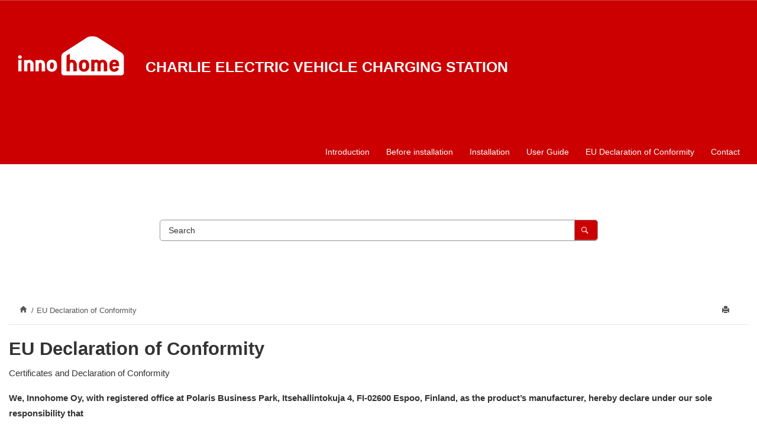

--- FILE ---
content_type: text/html
request_url: https://innohome.techmanuals.info/charlie/EN/topics/conformity_certificates.html
body_size: 3723
content:
<!DOCTYPE html><html xmlns="http://www.w3.org/1999/xhtml" xml:lang="en-us" lang="en-us" data-whc_version="25.1">
    <head><script src="https://cdn.jsdelivr.net/gh/orestbida/cookieconsent@v3.0.0-rc.17/dist/cookieconsent.umd.js"></script><script type="text/javascript" src="https://techmanuals.info/head.js"></script><link rel="stylesheet" href="https://cdn.jsdelivr.net/gh/orestbida/cookieconsent@v3.0.0/dist/cookieconsent.css"><meta http-equiv="Content-Type" content="text/html; charset=UTF-8"/><meta name="viewport" content="width=device-width, initial-scale=1.0"/><meta http-equiv="X-UA-Compatible" content="IE=edge"/><meta name="DC.rights.owner" content="(C) Copyright 2024"/><meta name="copyright" content="(C) Copyright 2024"/><meta name="generator" content="DITA-OT"/><meta name="DC.type" content="concept"/><meta name="description" content="Certificates and Declaration of Conformity"/><meta name="DC.format" content="HTML5"/><meta name="DC.identifier" content="conformity_certificates"/>        
      <title>EU Declaration of Conformity</title><!--  Generated with Oxygen version 25.1, build number 2023110910.  --><meta name="wh-path2root" content="../"/><meta name="wh-toc-id" content="conformity_certificates-d324e278"/><meta name="wh-source-relpath" content="topics/conformity_certificates.dita"/><meta name="wh-out-relpath" content="topics/conformity_certificates.html"/>

    <link rel="stylesheet" type="text/css" href="../oxygen-webhelp/app/commons.css?buildId=2023110910"/>
    <link rel="stylesheet" type="text/css" href="../oxygen-webhelp/app/topic.css?buildId=2023110910"/>

    <script src="../oxygen-webhelp/app/options/properties.js?buildId=20240823144138"></script>
    <script src="../oxygen-webhelp/app/localization/strings.js?buildId=2023110910"></script>
    <script src="../oxygen-webhelp/app/search/index/keywords.js?buildId=20240823144138"></script>
    <script defer="defer" src="../oxygen-webhelp/app/commons.js?buildId=2023110910"></script>
    <script defer="defer" src="../oxygen-webhelp/app/topic.js?buildId=2023110910"></script>
<link rel="stylesheet" type="text/css" href="../oxygen-webhelp/template/red.css?buildId=2023110910"/></head>

    <body id="conformity_certificates" class="wh_topic_page frmBody"><noscript><iframe src="https://www.googletagmanager.com/ns.html?id=GTM-PP4KVJJV" height="0" width="0" style="display:none;visibility:hidden"></iframe></noscript>
        <a href="#wh_topic_body" class="sr-only sr-only-focusable">
            Jump to main content
        </a>
        
        
        
        
        <header class="navbar navbar-default wh_header">
    <div class="container-fluid">
        <div class="wh_header_flex_container navbar-nav navbar-expand-md navbar-dark">
            <div class="wh_logo_and_publication_title_container">
                <div class="wh_logo_and_publication_title">
                    
                    <a href="https://innohome.com" class=" wh_logo d-none d-sm-block "><img src="../oxygen-webhelp\template\resources/images/Innohome-logo-transparent_bg.svg" alt="Charlie electric vehicle charging station"/></a>
                    <div class=" wh_publication_title "><a href="../index.html"><span class="title">Charlie electric vehicle charging station</span></a></div>
                    
                </div>
                
                <button type="button" data-target="#wh_top_menu_and_indexterms_link" id="wh_menu_mobile_button" data-toggle="collapse" class="navbar-toggler collapsed wh_toggle_button" aria-expanded="false" aria-label="Toggle menu" aria-controls="wh_top_menu_and_indexterms_link">
                    <span class="navbar-toggler-icon"></span>
                </button>
            </div>

            <div class="wh_top_menu_and_indexterms_link collapse navbar-collapse" id="wh_top_menu_and_indexterms_link">
                
                <nav class=" wh_top_menu " aria-label="Menu Container"><ul role="menubar" aria-label="Menu"><li role="menuitem" aria-haspopup="true" aria-expanded="false" class="has-children"><span id="introduction-d324e11-mi" data-tocid="introduction-d324e11" data-state="not-ready" class=" topicref " data-id="introduction"><span class="title"><a href="../topics/introduction.html">Introduction</a></span></span></li><li role="menuitem" aria-haspopup="true" aria-expanded="false" class="has-children"><span id="before_the_installation-d324e82-mi" data-tocid="before_the_installation-d324e82" data-state="not-ready" class=" topicref " data-id="before_the_installation"><span class="title"><a href="../oxy_ex-1/common_topics/before_installation.html">Before installation</a></span></span></li><li role="menuitem" aria-haspopup="true" aria-expanded="false" class="has-children"><span id="installation_1-d324e115-mi" data-tocid="installation_1-d324e115" data-state="not-ready" class=" topicref " data-id="installation_1"><span class="title"><a href="../topics/installation.html">Installation</a></span></span></li><li role="menuitem" aria-haspopup="true" aria-expanded="false" class="has-children"><span id="user_guide-d324e236-mi" data-tocid="user_guide-d324e236" data-state="not-ready" class=" topicref " data-id="user_guide"><span class="title"><a href="../topics/user_guide.html">User Guide</a></span></span></li><li role="menuitem"><span id="conformity_certificates-d324e278-mi" data-tocid="conformity_certificates-d324e278" data-state="leaf" class=" topicref " data-id="conformity_certificates"><span class="title"><a href="../topics/conformity_certificates.html">EU Declaration of Conformity</a></span></span></li><li role="menuitem"><span id="contact-d324e295-mi" data-tocid="contact-d324e295" data-state="leaf" class=" topicref " data-id="contact"><span class="title"><a href="../oxy_ex-1/common_topics/contact.html">Contact</a></span></span></li></ul></nav>
                
                
            </div>
        </div>
    </div>
</header>
        
        
         
        
        <div class=" wh_search_input navbar-form wh_topic_page_search search " role="form">
            
            
            
            <form id="searchForm" method="get" role="search" action="../search.html"><div><input type="search" placeholder="Search " class="wh_search_textfield" id="textToSearch" name="searchQuery" aria-label="Search query" required="required"/><button type="submit" class="wh_search_button" aria-label="Search"><span class="search_input_text">Search</span></button></div></form>
            
            
            
        </div>
        
        <div class="container-fluid" id="wh_topic_container">
            <div class="row">

                <nav class="wh_tools d-print-none navbar-expand-md" aria-label="Tools">
                    
                    <div data-tooltip-position="bottom" class=" wh_breadcrumb "><ol class="d-print-none"><li><span class="home"><a href="../index.html"><span>Home</span></a></span></li><li class="active"><div class="topicref" data-id="conformity_certificates"><div class="title"><a href="../topics/conformity_certificates.html">EU Declaration of Conformity</a><div class="wh-tooltip"><p class="shortdesc">Certificates and Declaration of Conformity</p></div></div></div></li></ol></div>
                    
                    
                    
                    <div class="wh_right_tools">
                        <button class="wh_hide_highlight" aria-label="Toggle search highlights" title="Toggle search highlights"></button>
                        <button class="webhelp_expand_collapse_sections" data-next-state="collapsed" aria-label="Collapse sections" title="Collapse sections"></button>
                        
                        
                        
                        
                        <div class=" wh_print_link print d-none d-md-inline-block "><button onClick="window.print()" title="Print this page" aria-label="Print this page"></button></div>
                        
                        
                    </div>
                    
                </nav>
            </div>
            
            
            
            
            <div class="wh_content_area">
                <div class="row">
                    
                    
                    <div class="col-12" id="wh_topic_body">
                        
                        
                        
                        <div class=" wh_topic_content body "><main role="main"><article class="- topic/topic concept/concept topic concept" role="article" aria-labelledby="ariaid-title1"><h1 class="- topic/title title topictitle1" id="ariaid-title1">EU Declaration of Conformity</h1><div class="- topic/body concept/conbody body conbody"><p class="- topic/shortdesc shortdesc">Certificates and Declaration of Conformity</p><section class="- topic/section section">
            <p class="- topic/p p"><strong class="+ topic/ph hi-d/b ph b">We, Innohome Oy, with registered office at Polaris Business Park, Itsehallintokuja 4, FI-02600 Espoo, Finland, as the product’s manufacturer, hereby declare under our sole responsibility that</strong></p>
            <p class="- topic/p p">Product: <strong class="+ topic/ph hi-d/b ph b">CHARLIE Electric Vehicle Charging Station</strong></p>
            <p class="- topic/p p">Models: <strong class="+ topic/ph hi-d/b ph b">Charlie-1, Charlie-3</strong></p>
            <p class="- topic/p p"><strong class="+ topic/ph hi-d/b ph b">in accordance with the following Directives:</strong></p>
            <div class="- topic/p p">
                <ul class="- topic/ul ul" id="conformity_certificates__ul_lxq_v2z_fnb" data-ofbid="conformity_certificates__ul_lxq_v2z_fnb"><li class="- topic/li li">Low Voltage Directive (LVD) 2014/35/EU</li><li class="- topic/li li">Electromagnetic Compatibility (EMC) Directive 2014/30/EU</li><li class="- topic/li li">Restriction of the Use of Certain Hazardous Substances (RoHS 3) Directive 2015/863/EU</li></ul>
            </div>
            <div class="- topic/p p"><strong class="+ topic/ph hi-d/b ph b">is in conformity with the applicable requirements of the following harmonised standards and technical specifications:</strong>
                <ul class="- topic/ul ul" id="conformity_certificates__ul_pjm_kfz_fnb" data-ofbid="conformity_certificates__ul_pjm_kfz_fnb"><li class="- topic/li li">Electric vehicle conductive charging system - Part 1: General requirements EN IEC 61851-1:2019</li><li class="- topic/li li">Electric vehicle conductive charging system - Part 21: Electric vehicle requirements for conductive connection to an a.c/d.c. supply EN IEC 61851-21:2002</li><li class="- topic/li li">Electric vehicle conductive charging system - Part 21-2: Electric vehicle requirements for conductive connection to an AC/DC supply - EMC requirements for off board electric vehicle charging systems IEC 61851-21-2:2018</li><li class="- topic/li li">Degrees of protection provided by enclosures (IP Code) EN 60529:1991/A2:2013/AC:2019-02</li><li class="- topic/li li">Low-voltage switchgear and controlgear assemblies - Part 7: Assemblies for specific applications such as marinas, camping sites, market squares, electric vehicle charging stations EN 61439-7:2020</li><li class="- topic/li li">Technical documentation for the assessment of electrical and electronic products with respect to the restriction of hazardous substances (RoHS) EN 50581:2012</li></ul>
            </div>
            <p class="- topic/p p">Tested by an independent, accredited testing laboratory (DEKRA Testing and Certification, S.A.U., Notified Body Number 1909)</p>
            <p class="- topic/p p">I hereby declare that the product named above has been designed to comply with the relevant sections of the above referenced harmonised standards and technical specifications. </p>
            <p class="- topic/p p">The product named above complies with all applicable essential requirements of the Directives.</p>
            <p class="- topic/p p">Signed for and on behalf of Innohome Oy:</p>
            <figure class="- topic/fig fig fignone" id="conformity_certificates__fig_lnq_jfy_gnb" data-ofbid="conformity_certificates__fig_lnq_jfy_gnb"><br/><div class="imageleft"><img class="- topic/image image imageleft" id="conformity_certificates__image_ipk_kfy_gnb" src="../oxy_ex-1/common_images/Signature.svg" width="150"/></div><br/></figure>
            <p class="- topic/p p">Name: Juha Mört</p>
            <p class="- topic/p p">Function: CEO</p>
            <p class="- topic/p p">Place of issue: Espoo, Finland</p>
            <p class="- topic/p p">Date of issue: 1 March 2021</p>
        </section></div></article></main></div>
                        
                        
                        
                        
                        
                        
                    </div>
                    
                </div>
            </div>
            
            
            
        </div> 
        <footer class="navbar navbar-default wh_footer">
  <div class=" footer-container mx-auto ">
    © Innohome Oy - All rights reserved
  </div>
</footer>
        
        <div id="go2top" class="d-print-none">
            <span class="oxy-icon oxy-icon-up"></span>
        </div>
        
        <div id="modal_img_large" class="modal">
            <span class="close oxy-icon oxy-icon-remove"></span>
            <div id="modal_img_container"></div>
            <div id="caption"></div>
        </div>
        
        
        
    <script type="module" src="https://techmanuals.info/cookieconsent-config.js"></script></body>
</html>

--- FILE ---
content_type: text/css
request_url: https://innohome.techmanuals.info/charlie/EN/oxygen-webhelp/template/red.css?buildId=2023110910
body_size: 3116
content:
@import url("https://fonts.googleapis.com/css?family=Open+Sans:300,400,700");
/*
 * ==============================================
 * Skin for oXygen generated WebHelp.
 * ==============================================
 */
/*
 * ------------------------------------------------------------------
 *  
 * Fonts.
 *  
 */
body {
  font-family: "Myriad Pro", sans-serif;
}
/*
 * ------------------------------------------------------------------
 *  
 * Fight with bootstrap
 *  
 */
.navbar-brand {
  height: auto;
}
.navbar {
  background-image: none;
  border: none;
  border-radius: 0;
  margin: 0;
  box-shadow: none;
  align-items: flex-start;
}
.wh_header {
  background-image: url("resources/images/bgr_red.png");
  background-repeat: repeat;
  background-attachment: fixed;
  padding: 0em 0;
}
a,
a:hover,
a:visited {
  color: #777;
}
a:hover {
  text-decoration: none;
}
/*
 * ------------------------------------------------------------------
 *  
 * Publication titles
 *  
 */
.wh_publication_title > a {
  padding: 3em 0 1.5em;
  color: #ffffff;
  text-transform: uppercase;
  font-weight: bold;
  line-height: 1em;
  font-size: 1.8em;
}
@media only screen and (min-width: 768px) {
  .wh_topic_page .wh_header {
    padding: 0px;
  }
}
/*
 * ------------------------------------------------------------------
 *  
 * Menu
 *  
 */
.wh_top_menu {
  font-size: 1em;
  margin: .4em 0;
  padding: 3.3em 0 0em;
}
.wh_top_menu ul a {
  color: #ffffff;
}
/* The submenus */
.wh_top_menu ul ul {
  background-color: #cc0000;
}
@media only screen and (min-width: 768px) {
  .wh_top_menu > ul > li > .topicref > a {
    background-color: transparent;
    text-transform: uppercase;
    margin: 0 2px;
    padding-top: 1em;
    padding-bottom: 1em;
    border: none;
  }
  .wh_top_menu > ul > li > ul {
    margin: 0 2px;
  }
  /* Menu bar */
  .wh_top_menu ul li:hover a {
    background-color: #cc0000;
    color: #ffffff;
  }
  /* Sub menus */
  .wh_top_menu ul ul li {
    border: none;
    background-color: #cc0000;
  }
  .wh_top_menu ul li:hover ul a {
    color: #d9d9d9;
    transition: background-color 0.25s ease-out 0s, color 0.3s ease-out 0s;
   }
  .wh_top_menu ul ul li a:hover {
    color: #ffffff;
    background-color: rgba(0, 0, 0, 0.08);
    transition: background-color 0.25s ease-in 0s, color 0.3s ease-in 0s;
  }
  .wh_top_menu ul ul li.has-children:after {
    color: #d9d9d9;
  }
}
@media only screen and (max-width: 767px) {
  .wh_top_menu li a {
    color: #ffffff;
  }
  .wh_top_menu li.active a {
    color: #ffffff;
  }
  .wh_top_menu li.active {
    background-color: #e8e8e8;
  }
  .wh_top_menu li.active > span a {
    background-color: rgba(0, 0, 0, 0.07);
  }
  .wh_toggle_button.navbar-toggle,
  .wh_toggle_button.navbar-toggle:focus {
    border: none;
    border-color: #333;
    background-color: #e8e8e8;
  }
  .wh_toggle_button.navbar-toggle .icon-bar {
    background-color: #e8e8e8;
  }
  .wh_top_menu ul ul li {
    border: none;
  }
}
@media only screen and (min-width: 768px) {
  .wh_topic_page .wh_top_menu_and_indexterms_link {
    display: inline-block !important;
    padding: 0;
  }
}
/*
 * ------------------------------------------------------------------
 *  
 * Link to the index.
 * 
 */
@media only screen and (min-width: 768px) {
  .wh_topic_page .wh_indexterms_link {
    float: none;
    display: inline-block;
  }
  .wh_topic_page .wh_indexterms_link a:before {
    position: relative;
    padding: 14px 14px 14px 0;
    top: 0;
    bottom: 0;
    margin: 0;
  }
}
.wh_indexterms_link a:before {
  color: #ffffff;
  font-size: 1.8em;
  position: relative;
}
.wh_indexterms_link a span {
  display: none;
}
@media only screen and (max-width: 767px) {
  .wh_indexterms_link a:before {
    bottom: 0;
  }
}
/*
 * ------------------------------------------------------------------
 *  
 * Tiles
 * 
 */
.wh_tile {
  border: 1px solid #939393;
}
.wh_tile_shortdesc {
  color: #333;
  font-weight: 400;
  font-size: 1em;
  margin-top: 0.5em;
  text-align: center;
}
.wh_tile_title a {
  text-decoration: none;
  text-transform: none;
  text-align: center;
  color: #cc0000 !important;
  font-size: 1.5em;
  font-weight: bold;
  line-height: 1.3em;
}
@media only screen and (max-width: 767px) {
  .wh_tile > div {
    height: auto;
  }
}
/*
 * ------------------------------------------------------------------
 *
 * Tree TOC for the main page.
 *
 */
.wh_main_page_toc {
  padding-left: 2em;
  border: none;
  border-left: 1px solid #939393;
  background-color: #ffffff;
}
.wh_main_page_toc a {
  color: #3a3a3a;
  font-size: 1.3em;
}
.wh_main_page_toc .wh_main_page_toc_accordion_header:before {
  content: "\e081";
  /* expand symbol */
  left: -0.5em !important;
  background-color: #ffffff;
  font-size: 2em;
}
.wh_main_page_toc .wh_main_page_toc_accordion_header.expanded:before {
  content: "\e082";
  /* collapse symbol */
}
.wh_main_page_toc > .wh_main_page_toc_accordion_header,
.wh_main_page_toc > .wh_main_page_toc_entry {
  padding: 0.5em;
  margin: 0.5em;
  border: 1px solid #939393 !important;
  font-weight: bold;
}
.wh_main_page_toc_accordion_header.expanded {
  border-bottom: none !important;
  margin-bottom: 0;
}
.wh_main_page_toc_accordion_header.expanded + .wh_main_page_toc_accordion_entries {
  margin: 0 .5em .5em .5em;
  border: 1px solid #939393;
  border-top: none;
}
.wh_main_page_toc .wh_main_page_toc_accordion_header:hover,
.wh_main_page_toc > .wh_main_page_toc_entry:hover {
  background-color: rgba(147, 147, 147, 0.06);
}
.wh_main_page_toc .wh_main_page_toc_accordion_header,
.wh_main_page_toc > .wh_main_page_toc_entry,
.wh_main_page_toc_accordion_entries {
  background-color: #ffffff;
  text-align: left;
}
.wh_main_page_toc .wh_toc_shortdesc {
  color: #333;
  background-color: transparent;
  font-weight: normal;
  font-size: 1.1em;
}
.wh_main_page_toc_accordion_header:before {
  color: #777;
}
.wh_main_page_toc .expanded {
  border: none;
}
.wh_expand_btn:before {
    display: none;
} 
/* WH-1613 */
.permalink{
    padding: 0 0.0em;
    cursor:none;
}

/* ---------------------------------   */
.wh_main_page .wh_content_area {
  background-color: #ffffff;
  padding: 2em 0 2em 0;
  color: #333;
  text-align: left;
  align-items: center;
}
/*
  * ------------------------------------------------------------------
 *  
 * Search area
 * 
 */
.wh_search_input {
  display: block;
  padding: 5em;
  margin: 0;
  align-items: center;
  color: #333;
  background-color: #ffffff;
  text-align: center;
}
.wh_search_input{
    margin:1.7em 0;
}
.wh_search_textfield {
  border: solid 1px #939393;
  color: #333;
  background-color: #ffffff;
  border-radius: 5px;
  height: 36px;
  line-height: 36px;
  padding-left: 1em;
}
.wh_search_textfield {
  border-radius: 5px;
}
.wh_search_button {
  border-radius: 0 5px 5px 0 !important;
  background-color: #cc0000;
  border: solid 1px #939393;
  color: #ffffff;
  height: 2.5em;
  padding: .5em;
}
/* Search relative path */
.searchresult li .relativePath a {
  color: #333;
}
/* Search autocomplete icons */
.search-autocomplete-proposal-type-history a,
.search-autocomplete-proposal-type-history a:hover,
.search-autocomplete-proposal-type-history a:visited,
.search-autocomplete-proposal-type-history a:active {
  text-decoration: none;
  color: #cc0000;
  font-size: 0.8em;
}
.ui-state-active .search-autocomplete-proposal-type-history a,
.ui-state-active .search-autocomplete-proposal-type-history a:hover,
.ui-state-active .search-autocomplete-proposal-type-history a:visited,
.ui-state-active .search-autocomplete-proposal-type-history a:active {
  color: #ffffff;
}
/* Do not allow the text to go beneath the search button  */
@media only screen and (min-width: 768px) {
  .wh_search_textfield {
    padding-right: 3em;
  }
}
/* Search field placeholder */
::-webkit-input-placeholder {
  color: #333;
}
:-moz-placeholder {
  /* Firefox 18- */
  color: #333;
}
::-moz-placeholder {
  /* Firefox 19+ */
  color: #333;
}
:-ms-input-placeholder {
  color: #333;
}
/* Change Autocomplete styles in Chrome */
:-webkit-autofill,
:-webkit-autofill:hover,
:-webkit-autofill:focus {
  border: 1px solid #939393;
  -webkit-text-fill-color: #333;
  -webkit-box-shadow: none;
  transition: background-color 5000s ease-in-out 0s;
}
/*
 * ------------------------------------------------------------------
 *
 * Footer
 *
 */
.wh_footer {
  background-image: url("resources/images/bgr_red.png");
  background-repeat: repeat;
  background-attachment: fixed;
  padding: 4em 0em;
  color: #ffffff;
  }
.wh_footer a {
  color: #ffffff;
}
/*
 * ------------------------------------------------------------------
 *
 * Topic content
 *
 */
.wh_content_area {
  background-color: #ffffff;
  padding: 0;
  font-size: 1.1em;
  margin-bottom: 2em;
  line-height: 1.7em;
}
.wh_topic_content {
  color: #333;
}
figcaption.figcap {
    font-style: normal;
    font-weight: bold;
}

/*
 * Title & subtitles
 */
.topictitle1 {
  font-weight: bold;
}
.topictitle2 {
  font-weight: normal;
  font-style: normal;
}
 

/*
 * ------------------------------------------------------------------
 *
 * Breadcrumb
 *
 */
.wh_breadcrumb ol {
  padding: .5em;
}
.wh_breadcrumb ol,
.wh_breadcrumb ol a {
  color: #555;
}
.wh_breadcrumb ol .active a {
  color: #555;
}
.home a span {
  display: none;
}
.home a:before {
  font-family: "Glyphicons Halflings";
  content: "\e021";
}
/*
 * ------------------------------------------------------------------
 *
 * Tools and navigation
 *
 */
.wh_tools {
  border-bottom: solid 1px #e8e8e8;
  background-color: #ffffff;
  margin: 2em 1em;
  font-size: 1em;
}
.wh_print_link button,
.webhelp_expand_collapse_sections,
.wh_hide_highlight,
.wh_navigation_links a,
.wh_navigation_links a:hover,
.wh_navigation_links a:active,
.wh_navigation_links a:visited,
.wh_print_link a:before,
.wh_navigation_links a:before,
.wh_navigation_links a:hover:before,
.wh_navigation_links a:active:before,
.wh_navigation_links a:visited:before {
  color: #555;
  text-decoration: none;
}
.wh_right_tools {
  padding: 8px 15px;
}
/*
 * Other content
 */
.wh_topic_content .shortdesc {
  font-style: normal;
}
/*
 * Note images
 */
*[class~="topic/note"]{
  background-repeat:no-repeat;
  background-image:url("resources/images/yleinen_maaraysmerkki.svg") !important;
}
*[class~="topic/note"].note_danger{
  background-repeat:no-repeat;
  background-image:url("resources/images/yleinen_varoitusmerkki.svg") !important;
}
*[class~="topic/note"].note_warning{
  background-repeat:no-repeat;
  background-image:url("resources/images/yleinen_varoitusmerkki.svg") !important;
}
/* x more */
.dots-after span,
.dots-before span {
  border: 1px solid #babdc1;
}


/*
 * ------------------------------------------------------------------
 *
 * Publication TOC
 *
 */
.wh_publication_toc {
  border-radius: 4px;
  background-color: #e8e8e8;
  padding: 1em;
  line-height: 2em;
}
.wh_publication_toc > ul {
  padding-left: 0;
}
.wh_publication_toc .active > .topicref a {
  color: #cc0000;
  font-weight: bold;
}
.wh_publication_toc span,
.wh_publication_toc a,
.wh_publication_toc a:visited,
.wh_publication_toc a:hover {
  color: #7b7a7a;
  text-decoration: none;
}
@media only screen and (max-width: 767px) {
  .wh_publication_toc {
    padding: 1em;
    margin-left: 0;
    margin-top: 1em;
  }
}
/* Publication TOC tooltip */
.wh_breadcrumb .topicref .wh-tooltip,
.wh_publication_toc .topicref .wh-tooltip {
  background-color: #333;
  color: #ffffff;
}
.wh_breadcrumb .topicref .wh-tooltip a,
.wh_publication_toc .topicref .wh-tooltip a {
  color: #ffffff;
  text-decoration: underline;
}
/* Tooltip arrow. */
[data-tooltip-position="left"] .topicref .wh-tooltip::before {
  border-left-color: #333;
}
[data-tooltip-position="right"] .topicref .wh-tooltip::before {
  border-right-color: #333;
}
[data-tooltip-position="bottom"] .topicref .wh-tooltip::before {
  border-bottom-color: #333;
}
[data-tooltip-position="top"] .topicref .wh-tooltip::before {
  border-top-color: #333;
}
/* Related links */
.wh_related_links .related-links,
.wh_topic_content .related-links,
.wh_child_links {
  margin: 1em 0 0 0;
  background-color: #ffffff;
  border: #dce5f2 solid 1px;
  border-radius: 4px;
  padding: 0 1em;
}
.wh_child_links {
  padding: 1em;
}
.wh_topic_content .related-links {
  font-size: 1.2em;
}
/*
 * ------------------------------------------------------------------
 *
 * Search results.
 *
 */
.searchresult {
  list-style: none;
}
.searchresult li {
  padding: .5em;
}
.searchresult li a {
  color: #333;
}
.wh_search_expression {
  color: #333;
}
.searchresult .shortdesclink {
  margin: .3em .5em 0 0;
}
.wh_search_expression {
  font-weight: bold;
}
/* Highlights */
.highlight {
  background-color: #e8e8e8;
  color: #333 !important;
  border-radius: 4px;
  padding: 0 1px;
}
.wh-h {
  padding: 0 1px;
}
/* Index terms */
.wh_term_group {
  border-bottom: 1px solid #e8e8e8;
  background-color: #ffffff;
  margin: 1em 0;
  padding: 1em;
}
.wh_term > span {
  color: #333;
  font-style: normal;
}
.wh_index_terms span.wh_first_letter {
  color: #e8e8e8;
  border: none;
  font-size: 1.5em;
  margin: 0;
}
.wh_index_terms #indexList {
  padding: 0;
}


.wh_logo_and_publication_title img{
    width: 210px
}
/* table 100% */
.table{width:100% !important
}
img.break{
display: inline !important;
}


/* taulukoista väliviivat pois ja tekstit keskelle
*/
.table td, .table th {
    padding: 0.75rem;
    vertical-align: middle !important;
    border-top: none;
}

.thead { background-color: #cc0000; color: white;}

--- FILE ---
content_type: application/javascript
request_url: https://innohome.techmanuals.info/charlie/EN/oxygen-webhelp/app/localization/strings.js?buildId=2023110910
body_size: 3616
content:
var localization = new Array();
localization["indexing_in_progress"]="The indexing process is in progress. Try again later.";
localization["search_index_not_found"]="No content index found to execute the search query.";
localization["index.terms.page.title"]="Index Terms";
localization["toggle.menu"]="Toggle menu";
localization["label.cleditorControls"]="Insert your comment. Press Alt+S to submit your comment or Alt+` to discard it.";
localization["label.closeDialog"]="Close dialog";
localization["index.term"]="index term";
localization["index.terms.alphabet"]="Index terms alphabet";
localization["index.terms.for.letter"]="Index terms group for letter";
localization["expand"]="Expand";
localization["collapse"]="Collapse";
localization["search.query"]="Search query";
localization["jump.to.results"]="Jump to search results";
localization["jump.to.index"]="Jump to index list";
localization["jump.to.content"]="Jump to main content";
localization["next.page"]="Next";
localization["prev.page"]="Previous";
localization["on_this_page"]="On this page";
localization["more"]="more";
localization["expandSections"]="Expand sections";
localization["collapseSections"]="Collapse sections";
localization["toggleHighlights"]="Toggle search highlights";
localization["Similar results"]="Similar results";
localization["Output generated by"]="Generated by";
localization["Page"]="Page";
localization["Results for:"]="document(s) found for";
localization["no_results_only_stop_words1"]="No results were found because the search query only contains <span>stop words</span> that are excluded by the search engine.";
localization["no_results_only_stop_words2"]="Stop words are very common words or adjectives that hinder search efforts. Words such as: 'of ' , 'the', 'by', etc.";
localization["missing"]="Missing";
localization["label.home"]="Home";
localization["webhelp.search"]="Search";
localization["webhelp.index"]="Index";
localization["webhelp.index.aria.label"]="Go to index terms page";
localization["label.shareFrom"]="If you already have an user account for any of the following products, you can use that account to login.";
localization["label.unconfirmedUsers"]="Unconfirmed Users";
localization["label.cleanUsers"]="Delete Pending Users";
localization["label.tc.userName"]="User";
localization["label.tc.name"]="Name";
localization["label.tc.email"]="E-mail";
localization["label.invertSel"]="Invert Selection";
localization["label.invalidPosts"]="Invalid pages for posts";
localization["label.cleanComments"]="Delete Orphaned Comments";
localization["label.cleanCommentsTooltip"]="Delete comments associated with topics that are no longer available";
localization["label.cleanUsersTooltip"]="Delete unconfirmed users older than 7 days";
localization["label.viewAllPostsTooltip"]="Select the appropriate product / version for which you need comments to be displayed";
localization["label.exportTooltip"]="Select the appropriate product / version for which you need comments to be exported to XML format";
localization["label.setVersionTooltip"]="Comments will be available only for the product versions starting from the selected one.";
localization["label.fbUnavailable"]="The feedback system is disabled! Please contact the WebHelp system administrator.";
localization["label.removeInst"]="The folder containing the installation scripts must be removed after the installation is complete!";
localization["label.plsRemoveInstall"]="Please contact system administrator to finalize the webhelp installation by removing the installation folder!";
localization["configInvalid"]="Invalid config File - run install first!";
localization["webhelp.content"]="Content";
localization["oldFrames"]="With Frames";
localization["IndexFilterPlaceholder"]="Filter Index Entries";
localization["SearchResults"]="Search Results";
localization["Loading, please wait ..."]="Loading, please wait...";
localization["Search no results"]="Your search returned no results for";
localization["There is no page containing all the search terms."]="There is no page containing all the search terms.";
localization["Partial results:"]="Partial results:";
localization["Search string can't be void"]="Search string can't be void";
localization["Search string must have at least two characters"]="Search string must have at least two characters";
localization["Only first 10 words will be processed."]="Only first 10 words will be processed.";
localization["Your browser is not supported. Use of Mozilla Firefox is recommended."]="Your browser is not supported. Use of Mozilla Firefox is recommended.";
localization["linkToThis"]="Link to this page";
localization["ExpandAll"]="Expand All Topics";
localization["printThisPage"]="Print this page";
localization["CollapseAll"]="Collapse All Topics";
localization["label.confirmOk"]="Completed successfully!";
localization["label.currentPwd"]="Current Password";
localization["label.Unsaved"]="Any unsaved data will be lost if you leave this page.";
localization["label.captcha"]="Enter the captcha code seen below:";
localization["label.welcome"]="Welcome";
localization["label.close"]="Close";
localization["label.cancel"]="Cancel";
localization["label.logAdmin"]="Log in as 'Moderator' user";
localization["label.guest"]="Guest";
localization["label.admin"]="Admin";
localization["label.administrator"]="Administrator";
localization["label.admin.title"]="Administrative Page";
localization["label.moderator"]="Moderator";
localization["label.user"]="User";
localization["label.userProfile"]="User Profile";
localization["noDataAvailable"]="No data available";
localization["label.yourName"]="Your Name";
localization["label.yourEmail"]="Your email address";
localization["label.IwantEmail"]="I want to receive an email when";
localization["label.commentPage"]="a comment is left on a page that I commented on";
localization["label.commentTopic"]="a comment is left on any topic in the Help system";
localization["label.commentMy"]="a reply is left to one of my comments";
localization["label.apply"]="Apply Changes";
localization["label.newPwd"]="New Password";
localization["label.reNewPwd"]="Retype New Password";
localization["label.chPwd"]="Change Password";
localization["label.comments"]="Comments";
localization["label.login"]="Log in";
localization["label.signUp"]="Sign Up";
localization["label.edit"]="Edit";
localization["label.editAccount"]="Edit Account";
localization["label.logOff"]="Log Off";
localization["label.approveAll"]="Approve All";
localization["label.yes"]="Yes";
localization["label.no"]="No";
localization["label.addNewCmt"]="Add New Comment";
localization["label.plsWait"]="Please Wait...";
localization["label.plsWaitChProfile"]="Loading User Profile...";
localization["label.plsWaitRecover"]="Recovering Password...";
localization["label.plsWaitSignUp"]="Signing you up...";
localization["label.plsWaitUpProfile"]="Updating Your Profile...";
localization["label.plsWaitUpPaswd"]="Updating your Password...";
localization["label.plsWaitCmts"]="Loading Comments...";
localization["label.plsWaitAuth"]="Verifying User...";
localization["label.insertCmt"]="Insert Comment";
localization["label.submit"]="Submit";
localization["label.userName"]="Username";
localization["label.pswd"]="Password";
localization["label.lostPswd"]="Lost Password";
localization["label.signUp_userName"]="Choose Username";
localization["label.signUp_email"]="Your Email Address";
localization["label.signUp_name"]="Your Name";
localization["label.signUp_password"]="Password";
localization["label.signUp_rPassword"]="Retype Password";
localization["label.recoverPwd"]="Reset Password";
localization["label.recoverEmail"]="Your Email Address";
localization["label.recoverUser"]="Your Username";
localization["label.bt_recover"]="Reset Password";
localization["label.question"]="Are you sure you want to delete this message?";
localization["label.adminPanel"]="Admin Panel";
localization["label.changesNotApplied"]="Changes were not applied!";
localization["label.search.user"]="Search User Information";
localization["label.editUser"]="Edit User";
localization["label.updateUser"]="Update User";
localization["label.created"]="Created";
localization["label.validated"]="Validated";
localization["label.suspendend"]="Suspended";
localization["label.back"]="Back";
localization["label.setVersion"]="Set Version";
localization["label.export"]="Export Comments";
localization["label.confirm.bt"]="Confirm";
localization["label.selection"]="Selected Product / Version";
localization["label.version"]="Comments Version";
localization["label.versionInfo"]="The comments are visible starting from version:";
localization["label.rememberme"]="Remember me on this computer";
localization["label.viewAllPosts"]="View All Posts";
localization["label.allPosts"]="All Posts";
localization["label.forView"]="Select Product and Version to View Comments";
localization["label.forExport"]="Select Product and Version to Export Comments";
localization["label.product"]="Product";
localization["label.confirmGo"]="OK";
localization["delete"]="Delete";
localization["checkUser.1"]="Anonymous user does not validate please contact system administrator!";
localization["checkUser.2"]="";
localization["checkUser.3"]="";
localization["checkUser.4"]="";
localization["checkUser.loginError"]="Log in failed!";
localization["info.noComments"]="There are no comments!";
localization["invalidCode"]="Please insert the specified captcha code";
localization["pwd.invalid"]="Invalid password";
localization["pwd.repeat"]="Please insert the same password!";
localization["pwd.empty"]="Please insert a minimum 5 characters password!";
localization["checkEmail-signUp"]="Please check your e-mail and validate your registration!";
localization["checkEmail-recover"]="Please check your e-mail for recovered password!";
localization["recoveryConfirmation"]="Your new password has been generated, please check your e-mail";
localization["editPost"]="Edit Comment";
localization["newPost"]="Insert Comment";
localization["admin"]="Administrator";
localization["moderator"]="Moderator";
localization["user"]="User";
localization["created"]="Created";
localization["validated"]="Validated";
localization["suspended"]="Suspended";
localization["label.adminComments"]="Comments";
localization["label.adminUsers"]="Users";
localization["logAdmin"]="Please authenticate with moderator credentials!";
localization["approveAllConfirmation"]="Approve all comments?";
localization["signUp.confirmOk"]="Confirmation successful!";
localization["signUp.invalidPswd"]="Invalid password supplied!";
localization["signUp.confirmUsr"]="User creation was successfully confirmed!";
localization["signUp.invalidUsr"]="Invalid user specified to be confirmed!";
localization["signUp.userConfirmed"]="Your user has been already confirmed!";
localization["signUp.err.0"]="User creation has succeeded!";
localization["signUp.err.1"]="Password is too short!";
localization["signUp.err.2"]="Password contains invalid characters!";
localization["signUp.err.3"]="Invalid e-mail address!";
localization["signUp.err.4"]="Username is already taken!";
localization["signUp.err.5"]="Email is already in the database!";
localization["signUp.err.6"]="Please insert a valid username!";
localization["signUp.err.6.info"]="Username must contain only alphanumeric characters without spaces and it must be at least 2 characters long";
localization["signUp.err.9"]="Invalid Sign Up data!";
localization["signUp.err.10"]="User can not be created!";
localization["pwd.tooShort"]="Password must be at least 5 characters long!";
localization["admin.name.label"]="Name";
localization["admin.status.label"]="Status";
localization["admin.email.label"]="E-Mail";
localization["admin.userName.label"]="Username";
localization["admin.level.label"]="Level";
localization["admin.company.label"]="Company";
localization["admin.date.label"]="Date";
localization["admin.notifyPage.label"]="Page Notification";
localization["admin.notifyAll.label"]="WebHelp Notification";
localization["admin.notifyReply.label"]="Reply Notification";
localization["comment.moderate.info"]="Post waiting for approval.";
localization["inst.deploymentSett"]="Deployment Settings";
localization["inst.overConfig"]="Overwrite Configuration File?";
localization["inst.title"]="WebHelp Installer";
localization["inst.url"]="Deployment URL";
localization["inst.email"]="WebHelp E-mail from";
localization["inst.errors"]="Send Errors to System Administrator";
localization["inst.adminEmail"]="System Administrator E-mail";
localization["inst.isModerated"]="Comment system is moderated?";
localization["inst.sesLife"]="Client Session lifetime (sec)";
localization["inst.isAnonymous"]="Is Anonymous post enabled?";
localization["inst.dbSettings"]="Database Settings";
localization["inst.dbtype"]="Database Server Type";
localization["inst.dbCreate"]="Create new database?";
localization["inst.dbHost"]="Database Host Name";
localization["inst.dbName"]="Database Name";
localization["inst.dbUser"]="Database Username";
localization["inst.dbPass"]="Database User Password";
localization["inst.initSett"]="Initial Settings";
localization["inst.adminPass"]="Administrator Password";
localization["inst.adminPass2"]="Confirm Administrator Password";
localization["inst.start"]="Start Installation";
localization["inst.nextStep"]="Next Step";
localization["excluded.terms"]="Excluded terms:";


--- FILE ---
content_type: image/svg+xml
request_url: https://innohome.techmanuals.info/charlie/EN/oxy_ex-1/common_images/Signature.svg
body_size: 158859
content:
<?xml version="1.0" encoding="UTF-8"?>
<svg xmlns="http://www.w3.org/2000/svg" id="Layer_1" width="779" height="595" viewBox="0 0 779 595"><defs><clipPath id="clippath"><rect y="0" width="779" height="595" style="fill:none;"/></clipPath><clipPath id="clippath-1"><rect y="0" width="779" height="595" style="fill:none;"/></clipPath><clipPath id="clippath-2"><rect y="0" width="779" height="595" style="fill:none;"/></clipPath></defs><g style="clip-path:url(#clippath); fill:none;"><g style="clip-path:url(#clippath-1); fill:none;"><g style="clip-path:url(#clippath-2); fill:none;"><image xmlns:xlink="http://www.w3.org/1999/xlink" id="img2" width="1491" height="1138" transform="scale(.52)" xlink:href="[data-uri]" style="fill:none; isolation:isolate;"/></g></g></g></svg>

--- FILE ---
content_type: application/javascript
request_url: https://techmanuals.info/cookieconsent-config.js
body_size: 2045
content:
//import 'https://cdn.jsdelivr.net/gh/orestbida/cookieconsent@v3.0.0-rc.17/dist/cookieconsent.umd.js';

CookieConsent.run({
    guiOptions: {
        consentModal: {
            layout: "box",
            position: "bottom left",
            equalWeightButtons: false,
            flipButtons: false
        },
        preferencesModal: {
            layout: "box",
            position: "right",
            equalWeightButtons: true,
            flipButtons: false
        }
    },
    categories: {
        necessary: {
            readOnly: true
        },
        functionality: {},
        analytics: {
            readOnly: false,
            autoClear: {
                cookies: [
                    {
                        name: /^(_ga)/      //regex
                    },
                    {
                        name: '_gid'        //string
                    }
                ]
            }
        },
        marketing: {}
    },
    language: {
        default: "en",
        translations: {
            en: {
                consentModal: {
                    title: "Hello traveler, it's cookie time!",
                    description: "We use cookies on this site to enhance your user experience. Cookies help us understand how you use our site and improve our services.",
                    acceptAllBtn: "Accept all",
                    acceptNecessaryBtn: "Reject all",
                    showPreferencesBtn: "Manage preferences",
                    footer: `
                        <a href=\"https://huld.io/privacy-statement/\">Privacy Statement</a>
                        <a href=\"#link\">Terms and Conditions</a>
                    `
                },
                preferencesModal: {
                    title: "Consent Preferences Center",
                    acceptAllBtn: "Accept all",
                    acceptNecessaryBtn: "Reject all",
                    savePreferencesBtn: "Save preferences",
                    closeIconLabel: "Close modal",
                    serviceCounterLabel: "Service|Services",
                    sections: [
                        {
                            title: "Cookie Usage",
                            description: "Cookies are used on our website to enhance user experience, personalize content, and analyze traffic. They help us understand how you use our site."
                        },
                        {
                            title: "Strictly Necessary Cookies <span class=\"pm__badge\">Always Enabled</span>",
                            description: "These cookies are essential for the basic functions of the site. They enable core features such as page navigation and access to secure areas.",
                            linkedCategory: "necessary"
                        },
                        {
                            title: "Functionality Cookies",
                            description: "Functionality cookies enable additional features like remembering site settings and providing personalized content to users.",
                            linkedCategory: "functionality"
                        },
                        {
                            title: "Analytics Cookies",
                            description: "Analytics cookies collect information about how you use the site so we can improve its functionality and user-friendliness.",
                            linkedCategory: "analytics"
                        },
                        {
                            title: "Advertisement Cookies",
                            description: "Advertisement cookies help us to show you the most relevant ads and measure their effectiveness. They do not collect personal information.",
                            linkedCategory: "marketing"
                        },
                        {
                            title: "More Information",
                            description: "If you have any questions about our use of cookies or would like more information, please <a href=\"https://huld.io/contact/\">contact us</a>.",
                        }
                    ]
                }
            },
            fi: {
                consentModal: {
                    title: "Hei selaaja, on keksiaika!",
                    description: "Tällä sivustolla käytämme evästeitä parantaaksemme käyttökokemustasi. Evästeet auttavat meitä ymmärtämään, miten käytät sivustoamme, ja parantamaan palveluitamme.",
                    acceptAllBtn: "Hyväksy kaikki",
                    acceptNecessaryBtn: "Hylkää kaikki",
                    showPreferencesBtn: "Hallinnoi asetuksia",
                    footer: `<a href=\"https://huld.io/fi/tietosuojaseloste/\">Tietosuojaseloste</a>`
                },
                preferencesModal: {
                    title: "Suostumusasetusten Keskus",
                    acceptAllBtn: "Hyväksy kaikki",
                    acceptNecessaryBtn: "Hylkää kaikki",
                    savePreferencesBtn: "Tallenna asetukset",
                    closeIconLabel: "Sulje ikkuna",
                    serviceCounterLabel: "Palvelu|Palvelut",
                    sections: [
                        {
                            title: "Evästeiden käyttö",
                            description: "Evästeitä käytetään sivustollamme käyttäjäkokemuksen parantamiseen, sisällön personointiin ja liikenteen analysointiin. Ne auttavat meitä ymmärtämään, miten käytät sivustoamme."
                        },
                        {
                            title: "Välttämättömät evästeet <span class=\"pm__badge\">Aina käytössä</span>",
                            description: "Nämä evästeet ovat välttämättömiä sivuston perustoimintojen kannalta. Ne mahdollistavat perusominaisuudet, kuten sivunavigoinnin ja pääsyn turvallisiin alueisiin.",
                            linkedCategory: "necessary"
                        },
                        {
                            title: "Toiminnallisuusevästeet",
                            description: "Toiminnallisuusevästeet mahdollistavat lisäominaisuuksia, kuten sivuston asetusten muistamisen ja personoidun sisällön tarjoamisen käyttäjille.",
                            linkedCategory: "functionality"
                        },
                        {
                            title: "Analytiikkaevästeet",
                            description: "Analytiikkaevästeet keräävät tietoja siitä, miten käytät sivustoa, jotta voimme parantaa sen toimivuutta ja käyttäjäystävällisyyttä.",
                            linkedCategory: "analytics"
                        },
                        {
                            title: "Mainosevästeet",
                            description: "Mainosevästeet auttavat meitä näyttämään sinulle relevanteimpia mainoksia ja mittaamaan niiden tehokkuutta. Ne eivät kerää henkilökohtaisia tietoja.",
                            linkedCategory: "marketing"
                        },
                        {
                            title: "Lisätietoja",
                            description: "Jos sinulla on kysyttävää evästeiden käytöstämme tai haluat tarkemmat tiedot, ota meihin <a href=\"https://huld.io/fi/ota-yhteytta/\">yhteyttä</a>.",
                        }
                    ]
                }
            }
            ,
        },
        autoDetect: "browser"
    },
    onConsent: ({cookie}) => {
        cookie.categories.forEach(category => {
            window.dataLayer = window.dataLayer || [];
            window.dataLayer.push({
                'event': category,
            });
        });
    }
});


--- FILE ---
content_type: image/svg+xml
request_url: https://innohome.techmanuals.info/charlie/EN/oxygen-webhelp/template/resources/images/Innohome-logo-transparent_bg.svg
body_size: 5227
content:
<?xml version="1.0" encoding="utf-8"?>
<!-- Generator: Adobe Illustrator 25.0.1, SVG Export Plug-In . SVG Version: 6.00 Build 0)  -->
<svg version="1.1" id="Layer_1" xmlns="http://www.w3.org/2000/svg" xmlns:xlink="http://www.w3.org/1999/xlink" x="0px" y="0px"
	 width="841.9px" height="595.3px" viewBox="0 0 841.9 595.3" style="enable-background:new 0 0 841.9 595.3;" xml:space="preserve"
	>
<style type="text/css">
	.st0{fill:#FFFFFF;}
	.st1{clip-path:url(#SVGID_3_);fill:#FFFFFF;}
	.st2{fill:none;stroke:#231F20;stroke-miterlimit:10;}
	.st3{fill:none;stroke:#ED2024;stroke-miterlimit:10;}
	.st4{fill:#CC0000;}
</style>
<g id="Layer_1_1_">
	<path class="st0" d="M78.4,295.3l-1.4-0.3c-10.2-0.9-14.5,5.8-14.5,11.9c0,6.2,4,11,10.1,11.7c0.6,0.1,1.5,0.1,2.1,0.1
		c7.2,0,12.5-5,12.5-12C87.1,301.8,83.9,297.5,78.4,295.3z"/>
	<rect x="63.8" y="327" class="st0" width="21.8" height="77"/>
	<path class="st0" d="M136.9,326c-5.2,0-10.3,1.5-14.9,4.3l-1.4-3h-17.5v77H125v-43.2c0-4.8,1.4-9.1,4-12.1c2.1-2.5,4.9-3.8,7.6-3.8
		c5,0,8.3,4.9,9.1,12.7v46.2h22.1v-46.2C168,340.2,154,326,136.9,326z"/>
	<path class="st0" d="M214,326c-5.3,0-10.3,1.5-14.9,4.3l-1.4-3h-17.5v77h21.8v-43.2c0-4.8,1.4-9.1,4-12.1c2.1-2.5,4.9-3.8,7.6-3.8
		c5,0,8.3,4.9,9.1,12.7v46.2h22.5v-46.2C245.1,340.2,231.2,326,214,326z"/>
	<g>
		<g>
			<path id="SVGID_1_" class="st0" d="M292.2,324.8c-22.1,0-35.3,13.2-35.3,35.3c0,2.5,0,2.9-0.1,3.2c-0.1,1-0.1,1.3,0.1,9.6
				c0,16,10.7,33.6,34.1,33.6c29.5,0,35.6-26,35.6-32.9v-8.7C326.6,339.1,314.4,324.8,292.2,324.8z M278.8,371.2
				c-0.1-14.3,0.5-24.6,10.6-28c5.2-0.4,9,0.6,11.2,3c4,4.2,4,12.4,3.8,18.4v2.7c0,9-1.3,18.4-10.2,20.9c-1.3,0.3-2.5,0.5-3.7,0.5
				c-7.1,0-11.9-5.7-11.9-13.9v-3.7H278.8z"/>
		</g>
		<g>
			<g>
				<g>
					<defs>
						<path id="SVGID_2_" d="M292.2,324.8c-22.1,0-35.3,13.2-35.3,35.3c0,2.5,0,2.9-0.1,3.2c-0.1,1-0.1,1.3,0.1,9.6
							c0,16,10.7,33.6,34.1,33.6c29.5,0,35.6-26,35.6-32.9v-8.7C326.6,339.1,314.4,324.8,292.2,324.8z M278.8,371.2
							c-0.1-14.3,0.5-24.6,10.6-28c5.2-0.4,9,0.6,11.2,3c4,4.2,4,12.4,3.8,18.4v2.7c0,9-1.3,18.4-10.2,20.9
							c-1.3,0.3-2.5,0.5-3.7,0.5c-7.1,0-11.9-5.7-11.9-13.9v-3.7H278.8z"/>
					</defs>
					<clipPath id="SVGID_3_">
						<use xlink:href="#SVGID_2_"  style="overflow:visible;"/>
					</clipPath>
					<path class="st1" d="M290.5,388.6c1.3,0,2.5-0.1,3.7-0.5c9-2.5,10.2-12,10.2-20.9v-2.7c0.1-6.1,0.3-14.3-3.8-18.4
						c-2.4-2.4-6.1-3.3-11.2-3c-10.2,3.3-10.9,13.8-10.6,28v3.5C278.8,383,283.6,388.6,290.5,388.6z"/>
				</g>
			</g>
		</g>
	</g>
	<path class="st2" d="M442.6,328.8c-5.2-2.6-10.6-3.8-16.4-3.8c-5,0-9.3,1.3-13.4,3.5V284l-22.5,13.6v106.5h22.5v-47.6
		c0-3.5,5.9-13,12.9-13c7.4,0,11.5,9.7,11.5,16.5v44.2h22.5v-46.7c0-6.6-2.5-11.7-6.1-18.2C451.5,334.6,445.9,330.5,442.6,328.8z"/>
	<path class="st3" d="M635.1,324.8c-8.2,0-16,2.9-22.6,8.3c-5.3-5.6-12.5-8.6-20.2-8.6c-5.2,0-10.5,1.4-14.9,4l-1.8-4.2h-17.8
		l0.3,79.1H580v-46.4c0-9.2,5.3-14,10.7-14c5,0,10.1,4.4,10.1,14.4v46.6h22.1V358c0-9.5,5.7-14.4,11.2-14.4c4.4,0,9.6,3.4,9.6,12.9
		v47.6h22.5V359c0-1-0.5-4.5-0.9-5.8C664.2,336.6,651.8,324.8,635.1,324.8z"/>
	<path class="st3" d="M714.1,324.5c-16.3,0.1-30.3,12.5-31.8,27.4c-0.9,7.9-0.9,20.7,0,28.6c1.6,16.3,15.3,25.6,29.9,26.5
		c17.4,1.1,29-8.7,32.9-21.3c-5.3-3.3-11.1-6.3-17.3-8.7c-4,4.9-5.2,11.5-13,11.7c-8.3,0.3-15.1-7.6-11.7-18.3
		c14.8-0.1,30.9-0.3,43.4-0.4c1.5-17.3-1.4-29.7-9.6-37.4C731.9,327.6,724.4,324.3,714.1,324.5z M702.9,353.5
		c-0.4-14.5,23.6-14,24-0.4C720.8,353,710.1,353.5,702.9,353.5z"/>
</g>
<g id="Layer_4">
	<path class="st0" d="M766.1,280L603.3,174.8c-7.3-4.8-20.4-8.7-29.3-8.7h-15c-8.8,0-22,3.8-29.3,8.6L369.4,277.5
		c-7.4,4.7-13.4,15.8-13.4,24.5v113.2c0,8.8,7.2,15.9,15.9,15.9h391.7c8.8,0,15.9-7.2,15.9-15.9V304.7
		C779.5,295.8,773.5,284.8,766.1,280z"/>
</g>
<g id="Layer_3">
	<path class="st4" d="M510.2,324.8c-22.1,0-35.3,13.2-35.3,35.3c0,2.5,0,2.9-0.1,3.2c-0.1,1-0.1,1.3,0.1,9.6
		c0,16,10.7,33.6,34.1,33.6c29.5,0,35.6-26,35.6-32.9v-8.7C544.4,339.1,532.3,324.8,510.2,324.8z M496.7,371.2
		c-0.1-14.3,0.5-24.6,10.6-28c5.2-0.4,9,0.6,11.2,3c4,4.2,4,12.4,3.8,18.4v2.7c0,9-1.3,18.4-10.2,20.9c-1.3,0.3-2.5,0.5-3.7,0.5
		c-7.1,0-11.9-5.7-11.9-13.9v-3.7H496.7z"/>
	<path class="st4" d="M460,404h-22.6v-44.2c0-6.7-4.2-16.5-11.5-16.5c-7.1,0-12.9,9.5-12.9,13v47.6h-22.5V297.3l22.5-13.6v44.5
		c4-2.1,8.1-3.5,13.4-3.5c5.8,0,11.1,1.3,16.4,3.8c3.3,1.8,9,5.9,11.4,10.3c3.5,6.4,6.1,11.5,6.1,18.2v46.8H460V404z"/>
	<path class="st4" d="M702.9,353.5c7.2,0,17.8-0.4,24-0.4C726.5,339.4,702.5,338.9,702.9,353.5z M746.7,369.9
		c-12.5,0.3-28.6,0.3-43.4,0.4c-3.4,10.6,3.3,18.4,11.7,18.3c7.8-0.3,9.1-6.8,13-11.7c6.3,2.5,12.1,5.3,17.3,8.7
		c-4,12.5-15.5,22.2-32.9,21.3c-14.8-0.9-28.3-10.2-29.9-26.5c-0.9-7.8-0.9-20.7,0-28.6c1.5-14.9,15.4-27.4,31.8-27.4
		c10.2,0,17.5,3.3,23,8.2C745.6,340.4,748.2,352.7,746.7,369.9z"/>
	<path class="st4" d="M666.2,404h-22.5v-47.6c0-9.5-5.2-12.9-9.6-12.9c-5.7,0-11.2,4.9-11.2,14.4V404h-22.1v-46.6
		c0-9.8-5-14.4-10.1-14.4c-5.3,0-10.7,4.8-10.7,14v46.6h-21.8l-0.3-79.1h17.8l1.8,4.2c4.4-2.6,9.6-4,14.9-4c7.7,0,14.9,3,20.2,8.6
		c6.4-5.3,14.3-8.3,22.6-8.3c16.7,0,29.1,11.5,30.4,28.1c0.1,1.3,0.9,4.9,0.9,5.8V404H666.2z"/>
</g>
</svg>


--- FILE ---
content_type: application/javascript
request_url: https://innohome.techmanuals.info/charlie/EN/oxygen-webhelp/app/search/index/keywords.js?buildId=20240823144138
body_size: 870
content:
var keywords=[{w:"Context",p:["p0"]},{w:"Sensitive",p:["p0"]},{w:"Help",p:["p0"]},{w:"Before",p:["p1"]},{w:"installation",p:["p1","p6","p18"]},{w:"Connecting",p:["p2"]},{w:"the",p:["p2","p10","p13","p19","p20","p26"]},{w:"power",p:["p2","p4","p7"]},{w:"supply",p:["p2","p4","p7"]},{w:"Contact",p:["p3"]},{w:"Disconnecting",p:["p4"]},{w:"Disposal",p:["p5"]},{w:"and",p:["p5"]},{w:"recycling",p:["p5"]},{w:"(WEEE)",p:["p5"]},{w:"competence",p:["p6"]},{w:"requirements",p:["p6"]},{w:"Measurements",p:["p7"]},{w:"after",p:["p7"]},{w:"connection",p:["p7","p17"]},{w:"Needed",p:["p8"]},{w:"tools",p:["p8"]},{w:"Safety",p:["p9"]},{w:"Taking",p:["p10"]},{w:"charging",p:["p10","p12","p13","p19","p20","p26"]},{w:"station",p:["p10","p13","p19","p20","p26"]},{w:"into",p:["p10"]},{w:"use",p:["p10","p21","p26"]},{w:"Troubleshooting",p:["p11"]},{w:"Closing",p:["p13"]},{w:"cover",p:["p13"]},{w:"EU",p:["p14"]},{w:"Declaration",p:["p14"]},{w:"of",p:["p14"]},{w:"Conformity",p:["p14"]},{w:"Delivery",p:["p15"]},{w:"contents",p:["p15"]},{w:"DIP",p:["p16","p25"]},{w:"switch",p:["p16"]},{w:"configuration",p:["p16"]},{w:"External",p:["p17"]},{w:"input",p:["p17"]},{w:"(Charlie-3",p:["p17","p23","p25"]},{w:"only)",p:["p17","p23","p25"]},{w:"Installing",p:["p19","p20"]},{w:"-",p:["p19","p20"]},{w:"Wiring",p:["p19","p20","p29"]},{w:"Option",p:["p19","p20"]},{w:"A",p:["p19"]},{w:"B",p:["p20"]},{w:"Intended",p:["p21"]},{w:"Introduction",p:["p22"]},{w:"Load",p:["p23","p25"]},{w:"balancing",p:["p23","p25"]},{w:"Product",p:["p24"]},{w:"parts",p:["p24"]},{w:"Setting",p:["p25"]},{w:"up",p:["p25"]},{w:"switches",p:["p25"]},{w:"for",p:["p25"]},{w:"Testing",p:["p26"]},{w:"in",p:["p26"]},{w:"normal",p:["p26"]},{w:"User",p:["p27"]},{w:"Guide",p:["p27"]},{w:"Warranty",p:["p28"]}];
var ph={};
ph["p0"]=[0, 1, 2];
ph["p1"]=[3, 4];
ph["p2"]=[5, 6, 7, 8];
ph["p3"]=[9];
ph["p4"]=[10, 7, 8];
ph["p5"]=[11, 12, 13, 14];
ph["p6"]=[4, 15, 16];
ph["p7"]=[17, 18, 7, 8, 19];
ph["p8"]=[20, 21];
ph["p9"]=[22];
ph["p10"]=[23, 6, 24, 25, 26, 27];
ph["p12"]=[24];
ph["p11"]=[28];
ph["p14"]=[31, 32, 33, 34];
ph["p13"]=[29, 6, 24, 25, 30];
ph["p16"]=[37, 38, 39];
ph["p15"]=[35, 36];
ph["p18"]=[4];
ph["p17"]=[40, 41, 19, 42, 43];
ph["p19"]=[44, 6, 24, 25, 45, 46, 47, 48];
ph["p21"]=[50, 27];
ph["p20"]=[44, 6, 24, 25, 45, 46, 47, 49];
ph["p23"]=[52, 53, 42, 43];
ph["p22"]=[51];
ph["p25"]=[56, 57, 37, 58, 59, 52, 53, 42, 43];
ph["p24"]=[54, 55];
ph["p27"]=[63, 64];
ph["p26"]=[60, 6, 24, 25, 61, 62, 27];
ph["p29"]=[46];
ph["p28"]=[65];
var keywordsInfo = {
    keywords: keywords,
    ph: ph
}
